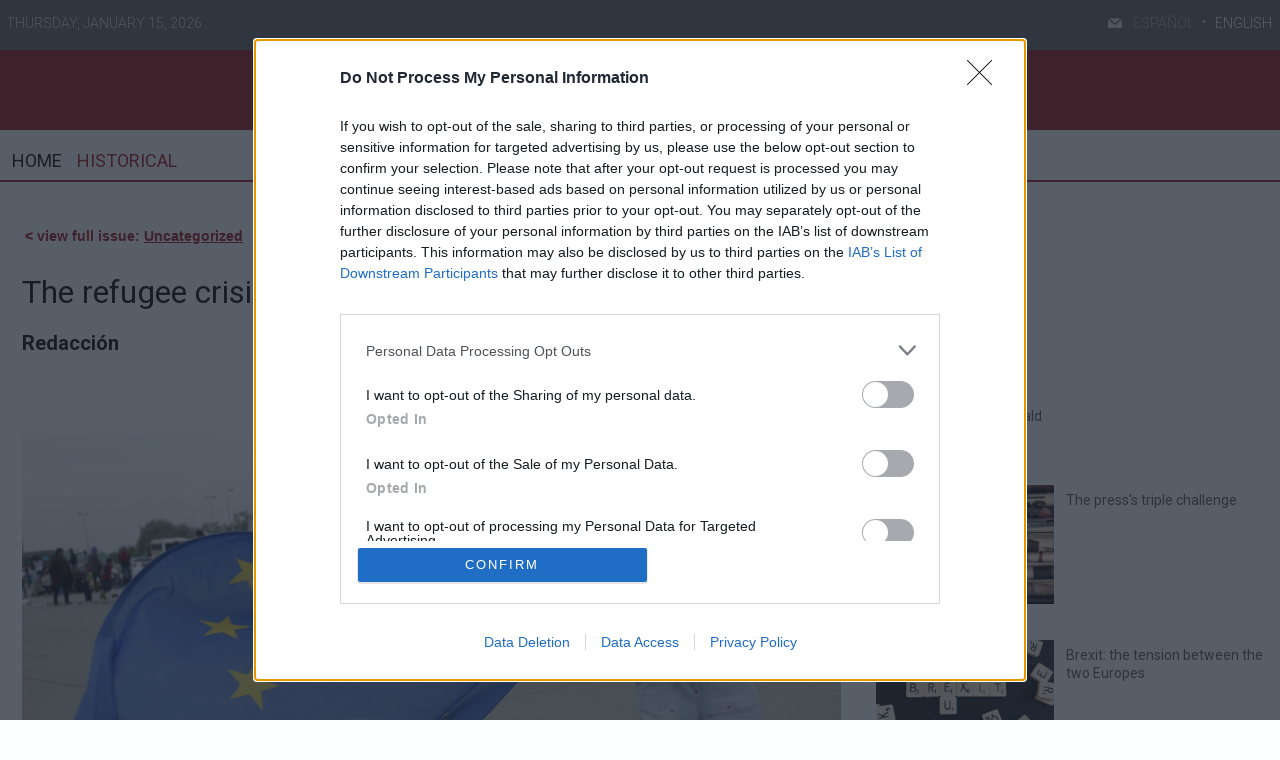

--- FILE ---
content_type: text/html; charset=UTF-8
request_url: https://www.theeconomyjournal.eu/texto-diario/mostrar/591169/the-refugee-crisis-europe-must-act-now
body_size: 13435
content:
<!DOCTYPE html><html  lang="en" class="html_62812">
<head>

<meta http-equiv="content-type" content="text/html; charset=utf-8" />
<meta http-equiv="X-UA-Compatible" content="IE=Edge" />


    			<meta name="viewport" content="width=device-width, initial-scale=1, user-scalable=no" />
		<meta name="HandheldFriendly" content="true" />
	<meta name="generator" content="Bigpress" />


        <title>The refugee crisis: Europe must act now</title>
            <meta name="description" content="Juan Antonio Pavón. Expert in European public policy and strategic communications consultant * ..."/>
        
    
         <link rel="image_src" content="https://www.theeconomyjournal.eu/images/showid/907331"/>
    

        <meta name="last-modified" content="Fri, 30 Oct 2015 18:57:34 +0100">
    


            <link rel="canonical" href="https://www.theeconomyjournal.eu/texto-diario/mostrar/591169/the-refugee-crisis-europe-must-act-now" />
        




        <meta name="author" content="TheEconomyJournal.com"/>
            <meta name="locality" content="España"/>
        <meta name="lang" content="en"/>


	
    
			
<meta property="fb:admins" content="729196079" />
            <meta property="og:image" content="https://www.theeconomyjournal.eu/images/showid/907331" />
    

            <meta property="og:image:width" content="3727" />
        <meta property="og:image:height" content="2378" />
            <meta name="robots" content="max-image-preview:large" />
    
    <meta property="og:site_name" content="The Economy Journal" />
    <meta property="og:title" content="The refugee crisis: Europe must act now" />
    <meta property="og:type" content="article" />
    <meta property="og:url" content="https://www.theeconomyjournal.eu/texto-diario/mostrar/591169/the-refugee-crisis-europe-must-act-now" />
    <meta property="og:description" content="Juan Antonio Pavón. Expert in European public policy and strategic communications consultant * ..."/>


            <meta property="fb:app_id" content="239369016074148" />
    
    <meta itemprop="name" content="The refugee crisis: Europe must act now">
    <meta itemprop="headline" content="The refugee crisis: Europe must act now">
    <meta itemprop="description" content="Juan Antonio Pavón. Expert in European public policy and strategic communications consultant * ...">
    
    <meta itemprop="image" content="https://www.theeconomyjournal.eu/images/showid/907331">
    
    <meta itemprop="datePublished" content="2015-10-30T18:57:34+0100">
    <meta itemprop="dateModified" content="2015-10-30T18:57:34+0100">

            <meta itemprop="mainEntityOfPage" content="https://www.theeconomyjournal.eu/texto-diario/mostrar/591169/the-refugee-crisis-europe-must-act-now">
                <meta itemprop="publisher" content="TheEconomyJournal.com">
    
    <meta itemprop="author" content="Redacción ">
            <script type="application/ld+json">
    {"@context":"https:\/\/schema.org","@graph":[{"@type":"NewsArticle","headline":"The refugee crisis: Europe must act now","datePublished":"2015-10-30T17:57:34+00:00","dateModified":"2015-10-30T17:57:34+00:00","mainEntityOfPage":"https:\/\/www.theeconomyjournal.eu\/texto-diario\/mostrar\/591169\/the-refugee-crisis-europe-must-act-now","author":{"@type":"Person","url":"https:\/\/www.theeconomyjournal.eu\/firmas\/redaccion","name":"Redacci\u00f3n"},"description":"Juan Antonio Pav\u00f3n. Expert in European public policy and strategic communications consultant * ...","publisher":{"@type":"Organization","name":"TheEconomyJournal.com","url":"https:\/\/www.theeconomyjournal.eu\/","@id":"https:\/\/www.theeconomyjournal.eu\/#organization","logo":{"@type":"ImageObject","url":"https:\/\/www.theeconomyjournal.eu\/images\/showid\/901511","name":"The Economy Journal"}},"guid":"591169","pubid":"2652","link":"https:\/\/www.theeconomyjournal.eu\/texto-diario\/mostrar\/591169\/the-refugee-crisis-europe-must-act-now","image":{"@type":"ImageObject","url":"https:\/\/www.theeconomyjournal.eu\/images\/showid\/907331","width":3727,"height":2378}},{"@type":"VideoObject","headline":"The refugee crisis: Europe must act now","uploadDate":"2014-10-26T15:00:26+00:00","mainEntityOfPage":"https:\/\/www.theeconomyjournal.eu\/texto-diario\/mostrar\/591169\/the-refugee-crisis-europe-must-act-now","author":{"@type":"Person","url":"https:\/\/www.theeconomyjournal.eu","name":""},"description":"Juan Antonio Pav\u00f3n. Expert in European public policy and strategic communications consultant * ...","publisher":{"@type":"Organization","name":"TheEconomyJournal.com","url":"https:\/\/www.theeconomyjournal.eu\/","logo":{"@type":"ImageObject","url":"https:\/\/www.theeconomyjournal.eu\/images\/showid\/901511"}},"guid":"40","pubid":"1","link":"http:\/\/www.theeconomyjournal.eu\/videos\/view\/40\/asi-balon-final-mundial-sudafrica","thumbnailUrl":"http:\/\/www.zoomin.tv\/uploaded\/assets\/t100_balon.jpg"}]}
    </script>
    

	

<link rel="alternate" type="application/rss+xml" title="Subscribirse" href="https://www.theeconomyjournal.eu/feed/section/uncategorized" />


<link rel="icon" href="/images/showid/901510" type="image/x-icon" />
<link rel="shortcut icon" href="/images/showid/901510" type="image/x-icon" />
<link rel="apple-touch-icon" href="/images/showid/901511" />


	<link rel="dns-prefetch" href="//ajax.googleapis.com">
	<link rel="dns-prefetch" href="//fonts.googleapis.com">
	<link rel="dns-prefetch" href="//fonts.gstatic.com">
	<link rel="dns-prefetch" href="//social.bigpress.net">

    



        

<link rel="stylesheet" type="text/css" href="/style/css/layout.css?20121100" />
<link rel="stylesheet" type="text/css" href="/app/10_5/css/layout2.css?20120705" />
<link rel="stylesheet" type="text/css" href="/app/10_5/css/render.css?20170903" />
<link rel="stylesheet" type="text/css" href="/app/10_5/css/widgets_extra.css?20170921" />


<link rel="stylesheet" type="text/css" href="/style/superfish_menu/css/superfish.css?20141215" mmedia="screen">

<link rel="stylesheet" type="text/css" href="/static/css/portada.css?20260115c&minify=1" />
<link rel="stylesheet" type="text/css" href="/static/css/extra.css?2018011" />


<link rel="stylesheet" type="text/css" href="/style/slideshow/slideshow.css?20121100" />
<link rel="stylesheet" type="text/css" href="/style/css/functions.css?20121100" />

<link rel="preload" as="script" fetchpriority="high" href="https://ajax.googleapis.com/ajax/libs/jquery/1.7/jquery.min.js"/>



            <script type="text/javascript" src="https://ajax.googleapis.com/ajax/libs/jquery/1.7/jquery.min.js"></script>
    

<script async type="text/javascript" src="/style/js/portada.js?20170129"></script>
<script async type="text/javascript" src="https://social.bigpress.net/style/js/clg.js?20160937"></script>

	<script type="text/javascript">

		var bpclg = bpclg || [];
		bpclg.push(['pageView', {
			"domain_id":"2652",
			"item_id":"591169",
			"item_class":"article"
		}]);

	</script>

<script aasync adefer type="text/javascript" src="//social.bigpress.net/style/comentable/iframe_files/iframeResizer.min.js"></script>








<script type="text/javascript" src="/style/slideshow/slideshow.js?20121124"></script>
<script type="text/javascript" src="/style/js/jquery.gestures.js?2084745"></script>
<script type="text/javascript" src="/style/superfish_menu/js/superfishfull.min.js"></script>





<script async defer type="text/javascript" src="https://social.bigpress.net/style/comentable/commentscount.js?20170931b"></script>




<!-- v1 /texto-diario/mostrar/591169/the-refugee-crisis-europe-must-act-now -->




<style>

#qc-cmp2-ui button[mode="primary"] {
    background: #e35614;
    color: white;
}
#qc-cmp2-ui button[mode="secondary"] {
    color: #e35614;
    border-color: #e35614;
}

#qc-cmp2-ui button[mode="secondary"]:hover {
    background-color: #cccccc;
}
#qc-cmp2-ui button[mode="link"] {
    color: #e35614;
}
#qc-cmp2-ui p {
    color: #505050;
}

.qc-cmp2-publisher-logo-container .qc-cmp2-home-button {

    color: black !important;
}
</style>
<script type="text/javascript" async=true>
var loadQuantcast = function() {
  var host = window.location.hostname;
  var element = document.createElement('script');
  var firstScript = document.getElementsByTagName('script')[0];
  var milliseconds = new Date().getTime();
  var url = 'https://cmp.inmobi.com'
    .concat('/choice/', '84KNjX7GGtUQI', '/', host, '/choice.js?tag_version=V3');

  var uspTries = 0;
  var uspTriesLimit = 3;
  element.async = true;
  element.type = 'text/javascript';
  element.src = url;

  firstScript.parentNode.insertBefore(element, firstScript);

  function makeStub() {
    var TCF_LOCATOR_NAME = '__tcfapiLocator';
    var queue = [];
    var win = window;
    var cmpFrame;

    function addFrame() {
      var doc = win.document;
      var otherCMP = !!(win.frames[TCF_LOCATOR_NAME]);

      if (!otherCMP) {
        if (doc.body) {
          var iframe = doc.createElement('iframe');

          iframe.style.cssText = 'display:none';
          iframe.name = TCF_LOCATOR_NAME;
          doc.body.appendChild(iframe);
        } else {
          setTimeout(addFrame, 5);
        }
      }
      return !otherCMP;
    }

    function tcfAPIHandler() {
      var gdprApplies;
      var args = arguments;

      if (!args.length) {
        return queue;
      } else if (args[0] === 'setGdprApplies') {
        if (
          args.length > 3 &&
          args[2] === 2 &&
          typeof args[3] === 'boolean'
        ) {
          gdprApplies = args[3];
          if (typeof args[2] === 'function') {
            args[2]('set', true);
          }
        }
      } else if (args[0] === 'ping') {
        var retr = {
          gdprApplies: gdprApplies,
          cmpLoaded: false,
          cmpStatus: 'stub'
        };

        if (typeof args[2] === 'function') {
          args[2](retr);
        }
      } else {

        if(args[0] === 'init' && typeof args[3] === 'object') {
          args[3] = Object.assign(args[3], { tag_version: 'V3' });
        }

        queue.push(args);
      }
    }

    function postMessageEventHandler(event) {
      var msgIsString = typeof event.data === 'string';
      var json = {};

      try {
        if (msgIsString) {
          json = JSON.parse(event.data);
        } else {
          json = event.data;
        }
      } catch (ignore) {}

      var payload = json.__tcfapiCall;

      if (payload) {
        window.__tcfapi(
          payload.command,
          payload.version,
          function(retValue, success) {
            var returnMsg = {
              __tcfapiReturn: {
                returnValue: retValue,
                success: success,
                callId: payload.callId
              }
            };
            if (msgIsString) {
              returnMsg = JSON.stringify(returnMsg);
            }

            if (event && event.source && event.source.postMessage) {
              event.source.postMessage(returnMsg, '*');
	    }

          },
          payload.parameter
        );
      }
    }

    while (win) {
      try {
        if (win.frames[TCF_LOCATOR_NAME]) {
          cmpFrame = win;
          break;
        }
      } catch (ignore) {}

      if (win === window.top) {
        break;
      }
      win = win.parent;
    }
    if (!cmpFrame) {
      addFrame();
      win.__tcfapi = tcfAPIHandler;
      win.addEventListener('message', postMessageEventHandler, false);
    }
  };

  makeStub();

  var uspStubFunction = function() {
    var arg = arguments;
    if (typeof window.__uspapi !== uspStubFunction) {
      setTimeout(function() {
        if (typeof window.__uspapi !== 'undefined') {
          window.__uspapi.apply(window.__uspapi, arg);
        }
      }, 500);
    }
  };

  var checkIfUspIsReady = function() {
    uspTries++;
    if (window.__uspapi === uspStubFunction && uspTries < uspTriesLimit) {
      console.warn('USP is not accessible');
    } else {
      clearInterval(uspInterval);
    }
  };

  if (typeof window.__uspapi === 'undefined') {
    window.__uspapi = uspStubFunction;
    var uspInterval = setInterval(checkIfUspIsReady, 6000);
  }
};

function setCookie3(cname, cvalue, exdays) {
  const d = new Date();
  d.setTime(d.getTime() + (exdays*24*60*60*1000));
  let expires = "expires="+ d.toUTCString();
  document.cookie = cname + "=" + cvalue + ";" + expires + ";path=/";
}


if( (navigator.platform.substr(0,2) === 'iP')  ) {    // iOS detected
    if( window.webkit && window.webkit.messageHandlers && window.webkit.messageHandlers.pacific ) {
    var iosapp = true;
    }
}


if ((typeof iosapp === 'undefined') || !iosapp) {
console.log('Activado modo con cookies2');
loadQuantcast();

} else {
//alert('Activado modo sin cookies');
//setCookie3('euconsent-v2', '[base64].YAAAAAAAAAAA', 365);
//setCookie3('addtl_consent', '1~', 365);
}
</script>
<!-- End Quantcast Choice. Consent Manager Tag v2.0 (for TCF 2.0) -->

 



<link rel="preconnect" href="https://cmp.inmobi.com" />





 

 
<script>
window.dataLayer = window.dataLayer || [];
function gtag() { window.dataLayer.push(arguments); }

//gtag('set', 'ads_data_redaction', false);
//gtag('set', 'url_passthrough', false);
gtag('consent', 'default', {
	'security_storage': 'granted',
	'functionality_storage': 'granted',
	'personalization_storage': 'denied',
	'analytics_storage': 'granted',
	'ad_storage': 'denied',
	'ad_user_data': 'denied',
	'ad_personalization': 'denied',
});

</script>


<script async src="https://www.googletagmanager.com/gtag/js?id=G-51MQJ17D1F"></script>
<script>

  window.dataLayer = window.dataLayer || [];
  function gtag(){dataLayer.push(arguments);}
  gtag('js', new Date());

  gtag('config', 'G-51MQJ17D1F');
  gtag('config', 'G-VM5R1QF3HW');
</script>




<link href="//fonts.googleapis.com/css?family=Open Sans:300,400,700|Abril Fatface:300,400,700|PT Sans:300,400,700|PT Serif:300,400,700|Noticia Text:300,400,700|Roboto:300,400,700|Dosis:300,400,700|g&display=swap" rel="stylesheet" type="text/css" media="all" defer />

<link rel="stylesheet" type="text/css" href="https://bigpressapp.bigpress.net/fonts/bpfont_public/style.css?20150301" media="all" defer />















        <meta name="twitter:card" content="summary_large_image">
    
                        <meta name="twitter:title" content="The refugee crisis: Europe must act now">

    <meta name="twitter:description" content="Juan Antonio Pavón. Expert in European public policy and strategic communications consultant * ...">

    




    <link href="https://plus.google.com/u/0/b/106538528648857811534/106538528648857811534/" rel="publisher" />



<meta name="google-site-verification" content="4ZsIqlf8COT7gQ_wESHqzt7TZHsSsgUF45vfghfPSNQ" />



<link rel="stylesheet" type="text/css" href="/static/css/story.css" />



<script type="text/javascript">

  setTimeout(function() {
	ga("customer.send", "event", {
    eventCategory: "NoBounce",
    eventAction: "NoBounce",
    eventLabel: "evento 20 segundos"
	});
	},20*1000);

  
  
</script>






<style>

#qc-cmp2-ui button[mode="primary"] {
    background: #e35614;
    color: white;
}
#qc-cmp2-ui button[mode="secondary"] {
    color: #e35614;
    border-color: #e35614;
}

#qc-cmp2-ui button[mode="secondary"]:hover {
    background-color: #cccccc;
}
#qc-cmp2-ui button[mode="link"] {
    color: #e35614;
}
#qc-cmp2-ui p {
    color: #505050;
}

.qc-cmp2-publisher-logo-container .qc-cmp2-home-button {

    color: black !important;
}
</style>
<!-- Quantcast Choice. Consent Manager Tag v2.0 (for TCF 2.0) -->
<script type="text/javascript" async=true>
(function() {
  var host = window.location.hostname;
  var element = document.createElement('script');
  var firstScript = document.getElementsByTagName('script')[0];
  var milliseconds = new Date().getTime();
  var url = 'https://quantcast.mgr.consensu.org'
    .concat('/choice/', '84KNjX7GGtUQI', '/', host, '/choice.js')
    .concat('?timestamp=', milliseconds);
  var uspTries = 0;
  var uspTriesLimit = 3;
  element.async = true;
  element.type = 'text/javascript';
  element.src = url;

  firstScript.parentNode.insertBefore(element, firstScript);

  function makeStub() {
    var TCF_LOCATOR_NAME = '__tcfapiLocator';
    var queue = [];
    var win = window;
    var cmpFrame;

    function addFrame() {
      var doc = win.document;
      var otherCMP = !!(win.frames[TCF_LOCATOR_NAME]);

      if (!otherCMP) {
        if (doc.body) {
          var iframe = doc.createElement('iframe');

          iframe.style.cssText = 'display:none';
          iframe.name = TCF_LOCATOR_NAME;
          doc.body.appendChild(iframe);
        } else {
          setTimeout(addFrame, 5);
        }
      }
      return !otherCMP;
    }

    function tcfAPIHandler() {
      var gdprApplies;
      var args = arguments;

      if (!args.length) {
        return queue;
      } else if (args[0] === 'setGdprApplies') {
        if (
          args.length > 3 &&
          args[2] === 2 &&
          typeof args[3] === 'boolean'
        ) {
          gdprApplies = args[3];
          if (typeof args[2] === 'function') {
            args[2]('set', true);
          }
        }
      } else if (args[0] === 'ping') {
        var retr = {
          gdprApplies: gdprApplies,
          cmpLoaded: false,
          cmpStatus: 'stub'
        };

        if (typeof args[2] === 'function') {
          args[2](retr);
        }
      } else {
        queue.push(args);
      }
    }

    function postMessageEventHandler(event) {
      var msgIsString = typeof event.data === 'string';
      var json = {};

      try {
        if (msgIsString) {
          json = JSON.parse(event.data);
        } else {
          json = event.data;
        }
      } catch (ignore) {}

      var payload = json.__tcfapiCall;

      if (payload) {
        window.__tcfapi(
          payload.command,
          payload.version,
          function(retValue, success) {
            var returnMsg = {
              __tcfapiReturn: {
                returnValue: retValue,
                success: success,
                callId: payload.callId
              }
            };
            if (msgIsString) {
              returnMsg = JSON.stringify(returnMsg);
            }
            event.source.postMessage(returnMsg, '*');
          },
          payload.parameter
        );
      }
    }

    while (win) {
      try {
        if (win.frames[TCF_LOCATOR_NAME]) {
          cmpFrame = win;
          break;
        }
      } catch (ignore) {}

      if (win === window.top) {
        break;
      }
      win = win.parent;
    }
    if (!cmpFrame) {
      addFrame();
      win.__tcfapi = tcfAPIHandler;
      win.addEventListener('message', postMessageEventHandler, false);
    }
  };

  if (typeof module !== 'undefined') {
    module.exports = makeStub;
  } else {
    makeStub();
  }

  var uspStubFunction = function() {
    var arg = arguments;
    if (typeof window.__uspapi !== uspStubFunction) {
      setTimeout(function() {
        if (typeof window.__uspapi !== 'undefined') {
          window.__uspapi.apply(window.__uspapi, arg);
        }
      }, 500);
    }
  };

  var checkIfUspIsReady = function() {
    uspTries++;
    if (window.__uspapi === uspStubFunction && uspTries < uspTriesLimit) {
      console.warn('USP is not accessible');
    } else {
      clearInterval(uspInterval);
    }
  };

  if (typeof window.__uspapi === 'undefined') {
    window.__uspapi = uspStubFunction;
    var uspInterval = setInterval(checkIfUspIsReady, 6000);
  }
})();
</script>
<!-- End Quantcast Choice. Consent Manager Tag v2.0 (for TCF 2.0) -->



	





<link rel="stylesheet" type="text/css" href="https://social.bigpress.net/style/share/sweetalert2/dist/sweetalert2.css" />
<script type="text/javascript" src="https://social.bigpress.net/style/share/sweetalert2/dist/sweetalert2.min.js"></script>


<meta name="referrer" content="always">
</head><body class="body_62812"><div id="page" class="page page_62812 responsive"><div id="layer_317692" class="layer wrapper b-hidden-tiny b-hidden-small " >
<div class="layer_content clearfix ">
<div id="column_443520" class="column b-col-tiny-12 b-col-small-12 b-col-medium-12 b-col-large-custom"  style="float:left; width:100.0000%;">
<div class="column_content ">
<div id="widget_812276" class="widget clearfix">
<div class="widget_content front_widget_fullwidth ">
<link type="text/css" href="/app/10_5/icons_social/styles.css" rel="stylesheet" />


    <style type="text/css">
        @font-face {
            font-family: 'si';
            src: url('/app/10_5/icons_social2/socicon.eot');
            src: url('/app/10_5/icons_social2/socicon.eot?#iefix') format('embedded-opentype'),
            url('/app/10_5/icons_social2/socicon.woff') format('woff'),
            url('/app/10_5/icons_social2/socicon.ttf') format('truetype'),
            url('/app/10_5/icons_social2/socicon.svg#icomoonregular') format('svg');
            font-weight: normal;
            font-style: normal;

        }

        @media screen and (-webkit-min-device-pixel-ratio:0) {
            @font-face {
                font-family:si;
                src: url('/app/10_5/icons_social2/socicon.svg') format('svg');
            }
        }
    </style>



<style type="text/css">

    .soc {
        overflow:hidden;
        margin:0; padding:0;
        list-style:none;
    }

    .soc li {
        display:inline-block;
        *display:inline;
        zoom:1;
    }

    .soc li a {
        font-family:si!important;
        font-style:normal;
        font-weight:400;
        -webkit-font-smoothing:antialiased;
        -moz-osx-font-smoothing:grayscale;
        -webkit-box-sizing:border-box;
        -moz-box-sizing:border-box;
        -ms-box-sizing:border-box;
        -o-box-sizing:border-box;
        box-sizing:border-box;
        overflow:hidden;
        text-decoration:none;
        text-align:center;
        display:block;
        position: relative;
        z-index: 1;
        width: 23px;
        height: 23px;
        line-height: 23px;
        font-size: 12px;
        -webkit-border-radius: 22px;
        -moz-border-radius: 22px;
        border-radius: 22px;
        margin-right: 4px;
        color: #ffffff;
        background-color: none;
    }

    .soc-icon-last{
        margin:0 !important;
    }

    .soc-twitter {
        background-color: #B6BDC3;
    }
    .soc-twitter:before {
      content: "\e040";
    }
    .soc-youtube {
        background-color: #B6BDC3;
    }
    .soc-youtube:before {
       content: "\e051";
    }
    .soc-instagram {
        background-color: #B6BDC3;
    }
    .soc-instagram:before {
      content: "\e057";
    }
    .soc-facebook {
        background-color: #B6BDC3;
    }
    .soc-facebook:before {
      content: "\e041";
    }

    .soc-email:before {
      content: "\e01f";
    }
    .soc-rss {
        background-color: #B6BDC3;
    }
    .soc-rss:before {
      content: "\e00b";
    }
</style>








<style>
.my-social-button {
	padding:3px;
}
</style>

<div class="top_barraeconomyj clearfix">
	<div class="containertop">
      <div style="float:left; padding-top:16px;">
          Thursday, January 15, 2026
      </div> <!-- current-hour -->
      
        <div style="float:right; padding-top: 16px;padding-right: 8px;">
          <a class="idiomainactive" href="http://www.theeconomyjournal.com">ESPAÑOL</a>
          <span class="spanidiomas">·</span>
          <a href="/" class="idiomactive">ENGLISH</a>
        </div>
        
      <div style="float:right; padding-top:16px; padding-right:8px;">
        <ul class="social-buttons">
        
                          <li><a class="my-social-button" href="https://billing.bigpress.net/visitorsuscribe/suscribe/2652" target="_blank" title="Subscribe to our RSS" alt="Subscribe to our RSS" role="link" aria-label="Subscribe to our RSS"><span class="social-icon soc-email"></span></a></li>
  
                </ul>
      </div>
    </div>
</div>
<div class="barraeconomyj clearfix">
	<a href="/"><img src="/images/showid/894343" alt="logo economy journal" /></a>
</div>
</div> <!-- widget_content -->
</div> <!-- widget:812276 -->



</div> <!-- col:443520 -->
</div> <!-- column_content -->




</div> <!-- layer_content -->
</div> <!-- layer:317692 -->



<div id="layer_318285" class="layer wrapper b-hidden-tiny b-hidden-small " style="width: 1320px; margin-left: auto; margin-right: auto; max-width: 100%;">
<div class="layer_content clearfix ">
<div id="column_444262" class="column b-col-tiny-12 b-col-small-12 b-col-medium-12 b-col-large-custom"  style="float:left; width:100.0000%;">
<div class="column_content ">
<div id="widget_813474" class="widget clearfix">
<div class="widget_content front_widget_banner ">
    
            
      
          <div class="openx" style="width: 728px; margin-left: auto; margin-right: auto; text-align: center;" aria-hidden="true">
      
      
      
              <ins data-revive-zoneid="254"   data-revive-id="8843ef5da7b2a1a21faa15ee3d42a61e"></ins>
              <script async src="https://adserver3.bigapis.net/www/delivery/asyncjs.php"></script>
      
      
      
      
      
      
      
          </div>
            
      


    
</div> <!-- widget_content -->
</div> <!-- widget:813474 -->



</div> <!-- col:444262 -->
</div> <!-- column_content -->




</div> <!-- layer_content -->
</div> <!-- layer:318285 -->



<div id="layer_317693" class="layer wrapper b-hidden-medium b-hidden-large " style="width: 1320px; margin-left: auto; margin-right: auto; max-width: 100%;">
<div class="layer_content clearfix ">
<div id="column_443521" class="column b-col-tiny-12 b-col-small-12 b-col-medium-12 b-col-large-custom"  style="float:left; width:100.0000%;">
<div class="column_content ">
<div id="widget_812277" class="widget clearfix">
<div class="widget_content  ">

	<style type="text/css">
		#sidebar-toggle {
			backkground: #DF314D;
			border-radius: 3px;
			display: inline-block;
			position: relative;
			padding: 8px 1px;
		}
		#sidebar-toggle .bar{
			display: block;
			width: 40px;
			margin-bottom: 1px;
			height: 4px;
			background-color: #ffffff;
            margin-bottom: 7px;
		}
		#sidebar-toggle .bar:last-child{
			margin-bottom: 0;
		}
	</style>


<div id="header" class="clearfix" style="background-color:#9d0c10; height:60px;">

        <div style="float:left; width:70%; margin-top:20px;">
			<a href="/">
                <img src="/images/showid/894637" />
            </a>
		</div> <!-- logo-image-->

		<div style="float:right; width:15%; margin-top:10px;">
			<a href="#" id="sidebar-toggle" onclick="slideout.toggle();">
				<span class="bar"></span>
				<span class="bar"></span>
				<span class="bar"></span>
			</a>
        </div>     
        
</div> <!-- #header -->


</div> <!-- widget_content -->
</div> <!-- widget:812277 -->



</div> <!-- col:443521 -->
</div> <!-- column_content -->




</div> <!-- layer_content -->
</div> <!-- layer:317693 -->



<div id="layer_318286" class="layer wrapper b-hidden-medium b-hidden-large " style="width: 1320px; margin-left: auto; margin-right: auto; max-width: 100%;">
<div class="layer_content clearfix ">
<div id="column_444263" class="column b-col-tiny-12 b-col-small-12 b-col-medium-12 b-col-large-custom"  style="float:left; width:100.0000%;">
<div class="column_content ">
<div id="widget_813475" class="widget clearfix">
<div class="widget_content front_widget_banner ">
    
            
      
          <div class="openx" style="width: 300px; height: 37px; margin-left: auto; margin-right: auto; text-align: center;" aria-hidden="true">
      
      
      
              <ins data-revive-zoneid="254"   data-revive-id="8843ef5da7b2a1a21faa15ee3d42a61e"></ins>
              <script async src="https://adserver3.bigapis.net/www/delivery/asyncjs.php"></script>
      
      
      
      
      
      
      
          </div>
            
      


    
</div> <!-- widget_content -->
</div> <!-- widget:813475 -->



</div> <!-- col:444263 -->
</div> <!-- column_content -->




</div> <!-- layer_content -->
</div> <!-- layer:318286 -->



<div id="layer_317694" class="layer wrapper b-hidden-tiny b-hidden-small " style="width: 1320px; margin-left: auto; margin-right: auto; max-width: 100%;">
<div class="layer_content clearfix ">
<div id="column_443522" class="column b-col-tiny-12 b-col-small-12 b-col-medium-12 b-col-large-custom"  style="float:left; width:100.0000%;">
<div class="column_content ">
<div id="widget_812278" class="widget clearfix">
<div class="widget_content  ">
<div class="clearfix menu_template">
  <div style="float:left;">
      <a class="menueconomy active" href="/">HOME</a>
      <a class="menueconomy" href="/historical.php">HISTORICAL</a>
  </div>
  <div style="float:right;">
    </div>
</div>
</div> <!-- widget_content -->
</div> <!-- widget:812278 -->


<div id="widget_812279" class="widget clearfix">
<div class="widget_content front_widget_fullwidth ">
<div class="lineaespacio_menu"></div>
</div> <!-- widget_content -->
</div> <!-- widget:812279 -->



</div> <!-- col:443522 -->
</div> <!-- column_content -->




</div> <!-- layer_content -->
</div> <!-- layer:317694 -->



<div id="layer_317695" class="layer wrapper  " style="width: 1320px; margin-left: auto; margin-right: auto; max-width: 100%;">
<div class="layer_content clearfix ">
<div id="column_443523" class="column b-col-tiny-12 b-col-small-12 b-col-medium-12 b-col-large-custom"  style="float:left; width:67.8030%;">
<div class="column_content ">
<div id="widget_812280" class="widget clearfix">
<div class="widget_content front_widget ">
<article id="read_content">
<div style="padding: 9px;" class="article_main">
    <div class="title-subtitle-legend ">
        
        


				<a href="/uncategorized.php" class="volverseccion">&lt; view full issue:
        <span>Uncategorized</span>
        </a>
                
        
		<div class="clearfix">


                    
      
                            

                            <img src="/imagenes/colaborador2/redaccion.jpg?w=150&h=150" style="border-radius: inherit; padding-right:10px; max-width:22%;" border="0" alt="Redacción " align="right" />
                            
              
              <div class="article_legend marginlegend">
                                </div> <!-- .article_legent -->

      
                    
      
              <!-- inicio redes sociales -->
                            <!-- fin redes sociales -->
      
      
      
              <h1 class="article_title">
                  The refugee crisis: Europe must act now
              </h1> <!-- article_title -->
            
      
              <div class="article_tags">
                                </div>
      
      
                              <a href="/firmas/redaccion" title="Redacción " class="article_author" rel="author">Redacción </a>
                <div class="authorcargo">
                    
                </div>
              
		</div><!--FIN clearfix-->


	</div><!--title-subtitle-legend-->




    <!-- fin redes sociales -->




    <div class="clearfix">
        
        <div class="article_content story_editor">




            <div><p>

                    <p><img src="/imagenes/w860/europa_24950.jpg" border="0" data-widget="image" data-props="{"id":"907331","title":"T\u00edtulo de la imagen","width":860}" alt="Título de la imagen" title="Título de la imagen" /></p>
Juan Antonio Pavón.<span style="color: #ff6600;"><strong> Expert in European public policy and strategic communications consultant *</strong></span>

<p><p>Economic migration and mass movements of refugees are two of the biggest challenges facing the European Union in recent times. So far, UNHCR figures show that the conflict in Syria has caused the displacement of 12 million people, 4 of them outside the Syrian borders and the remaining 8 million inside. There are almost two million In Turkey. In Europe, according to the European Commission, the number of asylum seekers throughout the EU has increased by 44% from 435,000 in 2013 to 626,000 in 2014. According to the Frontex, from January to June, there have been a total of 340,000 entries in EU countries EU, 130,000 in the Greek islands, 102,000 through the Hungarian border and 91,000 throughout Italy. Moreover, according to minimum estimates from the UN, it is expected that at least 850,000 people cross the Mediterranean to seek refuge in Europe between this year and next. The lack of a European response is already beginning to block the Schengen area and could affect both the socio-economic dimension, as other political domains such as defence, counter-terrorism or even intra-EU relations among states, jeopardizing the Union&#039;s fundamental values themselves.</p>
<p> </p>
<p>Paradoxically, the European demographic situation that countries share with financial results as diverse as Germany or Spain, is alarming. More people (more workers and consumers) are needed before the demographic crisis is expected to hit in 2025. While most immigrants will not be able to cover the gaps in the labour market immediately, they will help to strengthen the recovery in the consumption, which, though real, is too weak to have a significant effect on employment, let alone raise wages.</p>
<p> </p>
<p>Due to the increasing migratory pressure and strengthening borders by the centre-right European Governments (with the aim of reaping the political benefit that immigration keeps on giving, compared to the actual impact), immigrants and refugees have been forced to change land routes for maritime ones, more dangerous than the former, the reason why tragedies have not stopped occuring. In September 2015, after a recent crisis of image, the European Commission re-launched its plan to address this situation.</p>
<p> </p>
<p><span style="color: #ff9900;"><strong>What has been done so far?</strong></span></p>
<p><span style="color: #ff9900;"><strong><br /></strong></span></p>
<p>After the sinking of a ship with more than 950 people earlier this year, the European Commission presented a proposal to the European Council in May that included the relocation of 40,000 people already on EU territory and the resettlement of 20,000 people outside EU in the next two years. Under the influence of ideological positions and electoral pressures, governments rejected the proposal, including the Spanish Government, which refused to accept it, offering instead to accommodate 1,300 refugees arriving exclusively from Italy and Greece, compared to 4,288 who they had sent back. This rejection, added to other realities such as lack of economic and political resources of countries in the frontline (Greece) or tax cuts in social and welfare matters, together have contributed to the worst refugee crisis that Europe has lived since World War II has got out of control. After this crisis of image in September, the European Commission is seeking a consensus solution to strengthen the image of EU solidarity.</p>
<p> </p>
<p><span style="color: #ff9900;"><strong>What is the European Union is proposing?</strong></span></p>
<p><span style="color: #ff9900;"><strong><br /></strong></span></p>
<p>After the initial poor crisis management (which culminated in the European Council&#039;s rejection of the Commission&#039;s proposal in May 2015), the increase in migratory pressure in countries vulnerable to xenophobic movements, and the ongoing disasters in the Mediterranean, the EU and its member states have begun to show solidarity based on shared responsibility and joint steps taken. On September 9, the European Commission made a new proposal to relocate 120,000 refugees from Italy, Greece and Hungary. Being part of a broader package of measures, including a list of safe countries of origin, a mechanism for permanent relocation that would be automatically activated in future emergencies, in parallel with diplomatic action to stabilise the countries from which refugees flee. In addition, emergency financing would double to assist Member States most affected, from 25 to 50 million Euros per year. It is also expected that partnerships will be promoted with European local authorities for the identification and registration of incoming refugees and thus be able to facilitate a quick return to those who do not require international protection. The plan of action also plays a decisive role in bilateral agreements with countries of origin and transit. To this end, the EU deployed immigration liaison officers in their delegations and provided 96,800 million Euros in aid to external cooperation for the period 2014-2020.</p>
<p> </p>
<p><strong><span style="color: #ff9900;">And what about Spain?</span></strong></p>
<p><strong><span style="color: #ff9900;"><br /></span></strong></p>
<p>For its part, the government of Spain (with its eye on general elections), which had only taken limited actions such as agreements with the Autonomous Regions to "harmonize the social and health care provided to illegal aliens in Spain, measures that contemplate the minimum criteria of proving residence in the region for six immediately preceding months", is now aligned with the Community thesis. The government would accept triple the refugees, which at first was refused, claiming over-burdening in their support to economic migration. However, making a comparison of income and population, according to the World Bank, the number of refugees in 2014, according to UNHCR, Spain is at the bottom of European league table of developed countries in the number of refugees admitted. According to this data, Lebanon carries a load 20,148 times greater; Chad, something like 275 as much, Sweden 117 and Germany and France 25 and 31 respectively. In the end, the amount Spain will be required to accept with be the third highest in the EU (14,931), behind Germany (31,443 refugees) and France (24,031) and is the result of a calculation based on the same four criteria proposed in May: Population GDP, unemployment and the previous effort of each host country.</p>
<p> </p>
<p><strong><span style="color: #ff9900;">What can we expect?</span></strong></p>
<p><strong><span style="color: #ff9900;"><br /></span></strong></p>
<p>In the first instance, the the proposal of 14th September, 2015, has again been blocked, especially by countries like Poland, Slovakia, Czech Republic and</p></p>

                </p></div> <!-- article-content -->


        </div> <!-- article_content -->

                            

    </div> <!-- span-16 -->



            <div class="article_share2 clearfix">

            






    <style type="text/css">
        @font-face {
            font-family: 'si';
            src: url('/app/10_5/icons_social/socicon.eot');
            src: url('/app/10_5/icons_social/socicon.eot?#iefix') format('embedded-opentype'),
            url('/app/10_5/icons_social/socicon.woff') format('woff'),
            url('/app/10_5/icons_social/socicon.ttf') format('truetype'),
            url('/app/10_5/icons_social/socicon.svg#icomoonregular') format('svg');
            font-weight: normal;
            font-style: normal;

        }

        @media screen and (-webkit-min-device-pixel-ratio:0) {
            @font-face {
                font-family:si;
                src: url('/app/10_5/icons_social/socicon.svg') format('svg');
            }
        }
    </style>



    <style type="text/css">
        .share {
            overflow:hidden;
            margin:0; padding:0;
            list-style:none;
        }

        .share li {
            display:inline-block;
            *display:inline;
            zoom:1;
        }

        .share li div {
            font-family:si!important;
            font-style:normal;
            font-weight:400;
            -webkit-font-smoothing:antialiased;
            -moz-osx-font-smoothing:grayscale;
            -webkit-box-sizing:border-box;
            -moz-box-sizing:border-box;
            -ms-box-sizing:border-box;
            -o-box-sizing:border-box;
            box-sizing:border-box;

            -o-transition:.1s;
            -ms-transition:.1s;
            -moz-transition:.1s;
            -webkit-transition:.1s;
            transition:.1s;
            -webkit-transition-property: transform;
            transition-property: transform;
            -webkit-transform: translateZ(0);
            transform: translateZ(0);

            overflow:hidden;
            text-decoration:none;
            texth-align:center;
            display:block;
            position: relative;
            z-index: 1;
            width: 24px;
            height: 24px;
            line-height: 24px;
            font-sidze: 13px;
            -webkit-border-radius: 100px;
            -moz-border-radius: 100px;
            border-radius: 100px;
            margin-right: 5px;
            color: #ffffff;
            background-color: #B6BDC3;
        }
        .share-icon {
            font-size: 17px;
            vertical-align: top;
            padding-left: 3px;

        }
        .share-icon-last{
            margin:0 !important;
        }


        .share-twitter {
            background-color: #4da7de;
        }
        .share-twitter:before {
            content:'a';
        }
        .share-youtube {
            background-color: #e02a20;
        }
        .share-youtube:before {
            content:'r';
        }
        .share-facebook {
            background-color: #3e5b98;
        }
        .share-facebook:before {
            content:'b';
        }
        .share-google {
            background-color: #d93e2d;
        }
        .share-google:before {
            content:'c';
        }
        .share-pinterest {
            background-color: #c92619;
        }
        .share-pinterest:before {
            content:'d';
        }
        .share-linkedin {
            background-color: #3371b7;
        }
        .share-linkedin:before {
            content:'j';
        }

        .share-rss {
            background-color: #f26109;
        }
        .share-rss:before {
            content:',';
        }
        .modulo_compartir .contador {

            font-family: Roboto, sans-serif;
            font-size: 12px;
        }
    </style>





<script type="text/javascript">PEPuid='W9g/8EwRNs6YonrwA0EMAg==';PEPuname='brainsqueezer';</script>


<link href="/style/share/share.css" rel="stylesheet">


    <div class="modulo_compartir estirar rs_skip">
    <div class="barra_servicios estirar">
    <ul class="lista_servicios estirar share">
    <li class="facebook">
        <div  class="boton_enviar estirar" id="superior_fb" title="Compartir en Facebook"role="link" aria-label="Compartir por Facebook">
            <span aria-hidden="true" class="share-icon share-facebook"></span>
            <span class="contador" id="fb_num_superior"></span>
        </div>
    </li>
    <li class="twitter">
        <div class="boton_enviar  estirar" id="superior_twit" title="Compartir por Twitter" role="link" aria-label="Compartir por Twitter">
            <span aria-hidden="true" class="share-icon share-twitter"></span>
            <span class="contador" id="twit_num_superior"></span>
        </div>
    </li>
    <li class="linkedin">
        <div class="boton_enviar estirar" id="superior_linkedin" title="Compartir por LinkedIn" role="link" aria-label="Compartir por LinkedIn">
            <span aria-hidden="true" class="share-icon share-linkedin"></span>
            <span class="contador" id="linkedin_num_superior"></span>
        </div>
    </li>
    <li class="googleplus">
        <div class="boton_enviar estirar" id="superior_gp" title="Compartir por Google+" role="link" aria-label="Compartir por Google+">
            <span aria-hidden="true" class="share-icon share-google"></span>
            <span class="contador" id="gp_num_superior"></span>
        </div>
    </li>
    
    </ul>
    </div>
    </div>





<script language="Javascript" type="text/javascript" src="/style/share/share.js"></script>

<script language="javaScript" type="text/javascript">
        //<![CDATA[
        initNoticia();
        //]]>
    </script>



        </div>
    

</div> <!-- .article_main -->


</article>




<script type='text/javascript' src='https://platform-api.sharethis.com/js/sharethis.js#property=6400b59bbca9020019a1c8de&product=sticky-share-buttons' async='async'></script>
</div> <!-- widget_content -->
</div> <!-- widget:812280 -->


<div id="widget_817347" class="widget clearfix">
<div class="widget_content front_widget ">

<style type="text/css">
.btnout_paginacion {
	display: none;

    font-size: 18px;
    font-weight: bold;
    color: #ffffff;
    text-align: center;
    margin-bottom: 80px;
    margin-top: 50px;
    padding: 0 15px;
}

div.btnout_ant {
	padding: 15px 10px;
    width: 15%;
	background-color: #952626;
    float: left;
    cursor: pointer;
}
div.btnout_sig {
	padding: 15px 10px;
    width: 15%;
	background-color: #952626;
    float: right;
    cursor: pointer;
}
div.btnout_sig:hover, div.btnout_ant:hover {
	background-color: #666463;
}


@media only screen and (max-width:590px) {
  .btnout_paginacion {
      font-size: 14px;
  }
}

</style>


<div class="clearfix btnout_paginacion">
	<div class="btnout_ant">Previous</div>
	<div class="btnout_sig">Next</div>
</div>
</div> <!-- widget_content -->
</div> <!-- widget:817347 -->



</div> <!-- col:443523 -->
</div> <!-- column_content -->



<div id="column_443524" class="column b-col-tiny-12 b-col-small-12 b-col-medium-12 b-col-large-custom"  style="float:left; width:32.1970%;">
<div class="column_content ">
<div id="widget_824068" class="widget clearfix">
<div class="widget_content front_widget ">
<div class="col-header">
<h2 class="inline-editable column-header">
	<span class="popular_header">On this issue</span>
</h2>
</div> <!-- .col-header -->


<div class="popular-content" style="margin-top:20px;">


  <div class="popular-item popular_item clearfix" style="margin-bottom: 25px;">
  
  
  
  <div class="popular_title context enlacepopular"
  ccolumnitem="591063" 
  cstyle="popular_title"
   editid="article_591063_title column-title">
  <a href="/texto-diario/mostrar/591063/iwater">
  iWater  
  </a>
  </div>
  <!-- popular_title -->
  
  
        
  
  
  </div> <!-- popular-item -->

  <div class="popular-item popular_item clearfix" style="margin-bottom: 25px;">
  
  
  
  <div class="popular_title context enlacepopular"
  ccolumnitem="591064" 
  cstyle="popular_title"
   editid="article_591064_title column-title">
  <a href="/texto-diario/mostrar/591064/2016-an-intense-year">
  2016, an intense year 
  </a>
  </div>
  <!-- popular_title -->
  
  
        
  
  
  </div> <!-- popular-item -->

  <div class="popular-item popular_item clearfix" style="margin-bottom: 25px;">
  
  
  
  <div class="popular_title context enlacepopular"
  ccolumnitem="591065" 
  cstyle="popular_title"
   editid="article_591065_title column-title">
  <a href="/texto-diario/mostrar/591065/2016-the-year-of-donald-trump">
  2016, the year of Donald Trump 
  </a>
  </div>
  <!-- popular_title -->
  
  
        
  
  
  </div> <!-- popular-item -->

  <div class="popular-item popular_item clearfix" style="margin-bottom: 25px;">
  
  
    <div class="imagenpopular">
  	<img class="popularlogoportada_img" width="100%" src="/images/showid2/907087?zc=5&r=3:2" alt="The press's triple challenge" />
  </div>
  
  <div class="popular_title context enlacepopular"
  ccolumnitem="591066" 
  cstyle="popular_title"
   editid="article_591066_title column-title">
  <a href="/texto-diario/mostrar/591066/the-presss-triple-challenge">
  The press's triple challenge 
  </a>
  </div>
  <!-- popular_title -->
  
  
        
  
  
  </div> <!-- popular-item -->

  <div class="popular-item popular_item clearfix" style="margin-bottom: 25px;">
  
  
    <div class="imagenpopular">
  	<img class="popularlogoportada_img" width="100%" src="/images/showid2/907089?zc=5&r=3:2" alt="Brexit: the tension between the two Europes" />
  </div>
  
  <div class="popular_title context enlacepopular"
  ccolumnitem="591067" 
  cstyle="popular_title"
   editid="article_591067_title column-title">
  <a href="/texto-diario/mostrar/591067/brexit-the-tension-between-the-two-europes">
  Brexit: the tension between the two Europes 
  </a>
  </div>
  <!-- popular_title -->
  
  
        
  
  
  </div> <!-- popular-item -->

  <div class="popular-item popular_item clearfix" style="margin-bottom: 25px;">
  
  
    <div class="imagenpopular">
  	<img class="popularlogoportada_img" width="100%" src="/images/showid2/907092?zc=5&r=3:2" alt="Europe and energy" />
  </div>
  
  <div class="popular_title context enlacepopular"
  ccolumnitem="591068" 
  cstyle="popular_title"
   editid="article_591068_title column-title">
  <a href="/texto-diario/mostrar/591068/europe-and-energy">
  Europe and energy 
  </a>
  </div>
  <!-- popular_title -->
  
  
        
  
  
  </div> <!-- popular-item -->

  <div class="popular-item popular_item clearfix" style="margin-bottom: 25px;">
  
  
    <div class="imagenpopular">
  	<img class="popularlogoportada_img" width="100%" src="/images/showid2/907095?zc=5&r=3:2" alt="Droughts: what we know and what we need to know to manage the risks" />
  </div>
  
  <div class="popular_title context enlacepopular"
  ccolumnitem="591069" 
  cstyle="popular_title"
   editid="article_591069_title column-title">
  <a href="/texto-diario/mostrar/591069/droughts-what-we-know-and-what-we-need-to-know-to-manage-the-risks">
  Droughts: what we know and what we need to know to manage the risks 
  </a>
  </div>
  <!-- popular_title -->
  
  
        
  
  
  </div> <!-- popular-item -->

</div> <!-- popular-content -->
</div> <!-- widget_content -->
</div> <!-- widget:824068 -->



</div> <!-- col:443524 -->
</div> <!-- column_content -->




</div> <!-- layer_content -->
</div> <!-- layer:317695 -->



<div id="layer_317696" class="layer wrapper b-hidden-medium b-hidden-large " style="width: 1320px; margin-left: auto; margin-right: auto; max-width: 100%;">
<div class="layer_content clearfix ">
<div id="column_443525" class="column b-col-tiny-12 b-col-small-12 b-col-medium-12 b-col-large-12"  style="float:left; ">
<div class="column_content ">
<div id="widget_812284" class="widget clearfix">
<div class="widget_content  ">
<div class="footerdesign">

  <div class="containerbottom" style="text-align:center;">

    <div class="clearfix" style="padding:5%;">
      <p style="font-size: 14px; margin-bottom: 10px;"><b>THE ECONOMY JOURNAL</b></p>
      <p style="margin-bottom: 12px;">Ronda Universitat 12, 7ª Planta -08007 Barcelona
      <br/>Tlf (34) 93 301 05 12
      <br/>Inscrita en el Registro Mercantil de Barcelona al tomo 39.480,
      <br/>folio 12, hoja B347324, Inscripcion 1</p>
    </div>

    <div class="clearfix" style="margin-top:3%;">
      <div>
        <a href="http://www.theeconomyjournal.com">ESPAÑOL</a>
        <span class="spanidiomas">·</span>
        <a href="/" class="idiomactive">ENGLISH</a>
      </div>
      <div class="clearfix">
        <ul class="social-buttons">
                </ul>
      </div>
      <p style="font-size: 11px; margin-top:3%;">THE ECONOMY JOURNAL ALL RIGHTS RESERVED</p>
	</div>

  </div>

</div>
</div> <!-- widget_content -->
</div> <!-- widget:812284 -->



</div> <!-- col:443525 -->
</div> <!-- column_content -->




</div> <!-- layer_content -->
</div> <!-- layer:317696 -->



<div id="layer_317697" class="layer wrapper b-hidden-tiny b-hidden-small " >
<div class="layer_content clearfix ">
<div id="column_443526" class="column b-col-tiny-custom b-col-small-custom b-col-medium-12 b-col-large-custom"  style="float:left; width:100.0000%;">
<div class="column_content ">
<div id="widget_812285" class="widget clearfix">
<div class="widget_content front_widget_fullwidth ">
<div class="footerdesign">

  <div class="containerbottom">
  
    <div style="float:left;">
      <p style="font-size: 14px; margin-bottom: 10px;"><b>THE ECONOMY JOURNAL</b></p>
      <p style="font-size: 12px;">THE ECONOMY JOURNAL ALL RIGHTS RESERVED</p>
      <p style="font-size: 12px;">
      
		<a href="/estatica/aviso-legal">Aviso legal</a> -
		<a href="/estatica/politica-de-cookies">Política de Cookies</a> -
		<a href="/estatica/politica-de-privacidad">Política de Privacidad</a> -
        
          <a href="javascript:window.__tcfapi('displayConsentUi', 2, function() {} );">Configuración de cookies</a>
      </p>
    </div>
    
    <div style="float:right; text-align:right; padding-right:8px;">
      <div><a href="http://www.theeconomyjournal.com">ESPAÑOL</a>
      <span class="spanidiomas">·</span>
      <a href="/" class="idiomactive">ENGLISH</a>
      </div>
      
    </div>
  
      <div style="float:right; padding-right:8px;">
        <ul class="social-buttons">
                </ul>
      </div>
      
      
    <div style="float: right;">
    <img loading="lazy" src="https://www.theeconomyjournal.com/images/showid2/4892575?w=54" alt="CLABE" style="width: 54px; display: inline-block; margin-left: 10px; margin-right: 10px; margin-top: 4px; height: 54px;">
  
      
    </div>
  </div>

</div>
</div> <!-- widget_content -->
</div> <!-- widget:812285 -->



</div> <!-- col:443526 -->
</div> <!-- column_content -->




</div> <!-- layer_content -->
</div> <!-- layer:317697 -->



<div id="layer_318055" class="layer wrapper  " >
<div class="layer_content clearfix ">
<div id="column_443971" class="column b-col-tiny-12 b-col-small-12 b-col-medium-12 b-col-large-12"  style="float:left; ">
<div class="column_content ">
<div id="widget_812877" class="widget clearfix">
<div class="widget_content front_widget ">
<script type="text/javascript" src="/style/slideout/dist/slideout.js"></script>


<style type="text/css">

#page {
    transform: none !important;
}
    #sidebar {
        background: #eee;
        wihdth: 240px;
        heihght: 100%;
    }
    #sidebar ul {
        margin: 0;
        padding: 0;
        list-style: none;
    }
    #sidebar ul li {
        margin: 0;
    }
    #sidebar ul li a {
        padding: 15px 8px;
        font-size: 18px;
        color: #333;
        text-decoration: none;
        display: block;
        border-bottom: 1px solid #333333;

        font-weight: 300;
        font-family: Roboto, sans-serif;

    }
    #sidebar ul li:hover a {
        background: #333333;
        color: white;
    }
    /*
    .main-content {
        width: 100%;
        height: 100%;
        padding: 10px;
        box-sizing: border-box;
        -moz-box-sizing: border-box;
        position: relative;
    }
    .main-content .content{
        box-sizing: border-box;
        -moz-box-sizing: border-box;
        padding-left: 60px;
        width: 100%;
    }
    .main-content .content h1{
        font-weight: 100;
    }
    .main-content .content p{
        width: 100%;
        line-height: 160%;
    }
    .main-content #sidebar-toggle {
        background: #DF314D;
        border-radius: 3px;
        display: block;
        position: relative;
        padding: 10px 7px;
        float: left;
    }
    .main-content #sidebar-toggle .bar{
        display: block;
        width: 18px;
        margin-bottom: 3px;
        height: 2px;
        background-color: #fff;
        border-radius: 1px;
    }
    .main-content #sidebar-toggle .bar:last-child{
        margin-bottom: 0;
    }
    */
</style>
	<style type="text/css">
		body {
			width: 100%;
			height: 100%;
		}

		.slideout-menu {
        	font-family: 'Roboto', sans-serif;
			position: fixed;
			left: 0;
			top: 0;
			bottom: 0;
			right: 0;
			z-index: 0;
			width: 100%;
			overflow-y: auto;
			-webkit-overflow-scrolling: touch;
			display: none;
		}

		.slideout-panel {
			position:relative;
			z-index: 1;
		}

		.slideout-open,
		.slideout-open body,
		.slideout-open .slideout-panel {
			overflow: hidden;
		}

		.slideout-open .slideout-menu {
			display: block;
		}
        #sidebar {
            background: #9d0c10 !important;
            color: #fff !important;
        }
        #sidebar ul {
            padding: 1% 4%;
        }
        #sidebar ul li a {
            color: #fff !important;
            border-bottom: 1px solid #fff !important;
        }
        #sidebar ul li:hover a {
            background: #545454 !important;
        }
        .idiomassidebar {
        	text-align:center; 
            margin-top:8%;
        }
        .idiomassidebar a {
        	font-size:20px;
            text-decoration: none;
        }
        .idiomassidebar a:hover, .idiomassidebar a.active {
        	font-weight:bold;
        }
        .sidebarcerrar{
        	float:right; 
            font-size:26px; 
            font-weight:lighter; 
            font-family:'Raleway';
        }
        .sidebar_economyjournal{
        	border-bottom: #ffffff 2px solid; 
            padding:4%;
        }
     </style>



    <nav id="sidebar" aria-hidden="true" class="slideout-menu">

        <div class="clearfix sidebar_economyjournal">
          <img src="images/showid/894637" />
          <a href="#" class="sidebarcerrar" onclick="slideout.toggle();">X</a>
        </div>
        
		<form name="cse" method="get" id="searchbox_demo" action="/search" style="padding: 20px">
			<div style="padding-right: 3px; float: right;padding-top: 3px;"><span class="search-buttodn icon-search" style=" font-size: 22px;" onclick="document.getElementById('searchbox_demo').submit();"></span></div>
			<div style="overflow: hidden; padding-right: 24px;"><input value="" name="q" type="text" size="40" class="search-text" style="width: 100%;  padding: 7px; color: #555;"></div>
		</form>

		<ul>
			<li><a href="/" class="current">HOME</a></li>
            <li><a href="/historico.php" class="">HISTORICAL</a></li>
            <li><a href="/actualidad.php" class="">News</a></li>
            <li><a href="/entrevistas.php" class="">Interviews</a></li>
            <li><a href="/videos.php" class="">Videos</a></li>
        </ul>
        
        <div class="clearfix idiomassidebar">
          <a class="active" href="http://www.theeconomyjournal.com">ESPAÑOL</a>
          <span class="spanidiomas">·</span>
          <a href="/">ENGLISH</a>
        </div>
        
    </nav>




	<script>
		var slideout = new Slideout({
			'panel': document.getElementById('page'),
			'menu': document.getElementById('sidebar'),
			'padding': 0,
			'tolerance': 70
		});
	</script>

</div> <!-- widget_content -->
</div> <!-- widget:812877 -->



</div> <!-- col:443971 -->
</div> <!-- column_content -->




</div> <!-- layer_content -->
</div> <!-- layer:318055 -->



</div> <!-- .page --> 

 

</body></html>

--- FILE ---
content_type: text/css
request_url: https://www.theeconomyjournal.eu/style/superfish_menu/css/superfish.css?20141215
body_size: 1097
content:
		
/*** ESSENTIAL STYLES ***/
.sf-menu, .sf-menu * {
	margin:			0;
	padding:		0;
	list-style:		none;
}
.sf-menu {
	line-height:	1.0;
	/* width: 100%; */
}
.sf-menu ul {
	position:		absolute;
	top:			-1999em;
	/* width:			10em; */ /* left offset of submenus need to match (see below) */
    white-space: nowrap;
}
.sf-menu ul li {
	width:			100%;
}
.sf-menu li:hover {
	visibility:		inherit; /* fixes IE7 'sticky bug' */
}
.sf-menu li {
	float:			left;
	position:		relative;
}
.sf-menu li:hover ul,
.sf-menu li.sfHover ul {
	left:			0;
	top: 100%;
/*	top:			2.5em;*/ /* match top ul list item height */
	z-index:		600; /* cuidado slideshow tiene 500 */
}
ul.sf-menu li:hover li ul,
ul.sf-menu li.sfHover li ul {
	top:			-999em;
}
ul.sf-menu li li:hover ul,
ul.sf-menu li li.sfHover ul {
	left:			10em; /* match ul width */
	top:			0;
}
ul.sf-menu li li:hover li ul,
ul.sf-menu li li.sfHover li ul {
	top:			-999em;
}
ul.sf-menu li li li:hover ul,
ul.sf-menu li li li.sfHover ul {
	left:			10em; /* match ul width */
	top:			0;
}

/*** DEMO SKIN ***/
.sf-menu {
/*	float:			left; 

	margin-bottom:	1em;
	*/
	float: none;
	clear: both;
	background-color: #BDD2FF; /* por si el usuario se lo carga pero está bien darle un por defecto */
}


.sf-menu a {
	display:		block;
/*	position:		relative; */
	
 
	 
}


.sf-menu a {
/*	padding: 		.75em 1em; */
	text-decoration:none;
}
.sf-menu a, .sf-menu a:visited, .sf-menu a:link, .sf-menu a:hover, .sf-menu a:active   { /* visited pseudo selector so IE6 applies text colour*/

	/* IE 7 */
	 color:expression(
    this.parentNode.currentStyle.color ?
    this.parentNode.currentStyle.color :
    'black');
	
/* eliminado por pruebas	color:	inherit; */
	
}
.sf-menu li {
/*	background:		#BDD2FF; */
}
.sf-menu li li {
/*	background:		#AABDE6; */
}
.sf-menu li li li {
/*	background:		#9AAEDB; */
}
.sf-menu li:hover, .sf-menu li.sfHover,
.sf-menu a:focus, .sf-menu a:hover, .sf-menu a:active {
/*	background:		#CFDEFF; */
/*	outline:		0; */
}

/*** arrows **/
/* .sf-menu .sf-with-ul { */
.sf-with-ul {
	padding-right: 	18px !important;
	min-width:		1px; /* trigger IE7 hasLayout so spans position accurately */
}
.sf-sub-indicator {
	position:		absolute;
	display:		block;
	right:			6px;
	top:			30%; /* IE6 only */
	width:			10px;
	height:			10px;
	text-indent: 	-999em;
	overflow:		hidden;
	background:		url('../images/arrows-ffffff.png') no-repeat -10px -100px; /* 8-bit indexed alpha png. IE6 gets solid image only */
}
a .sf-sub-indicator {  /* give all except IE6 the correct values */
	top:			30%;
	background-position: 0 -100px; /* use translucent arrow for modern browsers*/
}
/* apply hovers to modern browsers */
a:focus > .sf-sub-indicator,
a:hover > .sf-sub-indicator,
a:active > .sf-sub-indicator,
li:hover > a .sf-sub-indicator,
li.sfHover > a .sf-sub-indicator {
	background-position: -10px -100px; /* arrow hovers for modern browsers*/
}

/* point right for anchors in subs */
.sf-menu ul .sf-sub-indicator { background-position:  -10px 0; }
.sf-menu ul a .sf-sub-indicator { background-position:  0 0; }
/* apply hovers to modern browsers */
.sf-menu ul a:focus  .sf-sub-indicator,
.sf-menu ul a:hover  .sf-sub-indicator,
.sf-menu ul a:active  .sf-sub-indicator,
.sf-menu ul li:hover > a .sf-sub-indicator,
.sf-menu ul li.sfHover > a .sf-sub-indicator {
	background-position: -10px 0; /* arrow hovers for modern browsers*/
}

/*** shadows for all but IE6 ***/
.sf-shadow ul {
	background:	url('../images/shadow.png') no-repeat bottom right;
	padding: 0 8px 9px 0;
	-moz-border-radius-bottomleft: 17px;
	-moz-border-radius-topright: 17px;
	-webkit-border-top-right-radius: 17px;
	-webkit-border-bottom-left-radius: 17px;
}
.sf-shadow ul.sf-shadow-off {
	background: transparent;
}


--- FILE ---
content_type: text/css; charset=UTF-8
request_url: https://www.theeconomyjournal.eu/static/css/extra.css?2018011
body_size: 1066
content:
body { background-color: #fcffff;}
.front_widget_fullwidth {
	padding: 0px !important;
    background-size: cover;
}


.top_barraeconomyj {
	background-color: #626262; height: 50px; width: 100%;
}
.top_barraeconomyj .containertop {
	max-width: 1310px; display: block; margin: auto auto; color: #d8d9dd; font-size: 14px; 
    font-family: 'Roboto', sans-serif; font-weight:300; text-transform:uppercase; 
    padding-left:0.5%;
}
a.idiomactive { color: #ffffff;}
a.idiomainactive { color: #a7a7a7;}
.spanidiomas {
	font-size: 18px;
    padding-right: 5px;
    padding-left: 5px;
    line-height: 0px;
    font-weight: bold;
}
.menu_template a.menueconomy {
	font-family:'Roboto', sans-serif; font-size:18px; color:#9d0c10; 
    text-decoration:none; line-height: 38px; padding-left: 12px;
}
.menu_template a:hover.menueconomy {
	color:#545454; text-decoration:none;
}
.menu_template a.menueconomy.active {
	color:#000000; text-decoration:none;
}

.lineaespacio_menu {
	border-bottom:#9d0c10 2px solid;
    margin-bottom:3%;
}

.barraeconomyj {
	background-color: #9d0c10; height: 80px; width: 100%; color: #fff; font-weight: bold;
    font-size: 24px; font-family: 'Roboto', sans-serif; text-align: center;
}
.barraeconomyj img {
	 padding-top: 18px; margin:auto auto;
}

.btn_leermas {
	margin-top: 30px;
    margin-bottom: 10px;
    font-family: 'Roboto', sans-serif; 
    font-size: 14px; 
    font-weight: bold; 
    color: #9d0c10; 
}
.btn_leermas a {
	background-color: #fff; 
    padding:2px;
}
.author_titulacion {
	padding-left:15px; 
    padding-top:5px; 
    margin-bottom:20px;
    font-size:14px; 
    color:#545454; 
    font-weight:300;
    line-height:18px;
}

.footerdesign {
	background-color:#666463; 
    color:#ffffff; 
    width: 100%;
	line-height: 22px; 
    font-size: 15px; 
    font-weight: lighter;
    margin-top: 3%;
}
.footerdesign .containerbottom {
	max-width:1310px; 
    display:block; 
    margin:auto auto; 
    min-height:260px; 
    padding-top:4%;
    padding-left:0.5%;
}
a.article_author {
	color: #000000;
    font-weight: bold;
}
.authorcargo {
    padding-top:5px;
    padding-left:5px;
    font-size:15px; 
    color:#000000; 
    font-weight:300;
}
.marginlegend { margin-top: 30px;}
.imagenpopular {
	width:45%; 
    float:left;
}
.enlacepopular {
	float:left; 
    width:50%;
    margin-left:3%;
}

.videoscover {
    display: block;
    position: relative;
}
.videoscover img {
    padding: 0;
    margin: 0;
    width: 100%;
    height: auto;
}
.videoscover img {
    max-height: 300px;
}
.videoscover .bg-video {
    display: inline-block;
    z-index: 999;
    position: absolute;
    left: 5%;
    top: 25%;
    -moz-transition: all 0.3s linear 0s;
    -o-transition: all 0.3s linear 0s;
    -webkit-transition: all 0.3s linear 0s;
    transition: all 0.3s linear 0s;
    background: transparent url('/images/showid/894656') no-repeat center;
    height: 130px;
    width: 90%;
}
.front_widget_historico strong {
	font-size: 24px;
    font-weight: bold;
    line-height: 26px;
}
.front_summary_old strong, .front_summary_old span {
   color: #545454 !important;
   font-weight: lighter !important;
   font-style: normal !important;
   font-size: 15px !important;
   line-height: 19px !important;
   font-family: 'Roboto', sans-serif;
}
a.volverseccion {
	color:#9d0c10; 
    font-weight:bold; 
    margin-left:8px;
    font-size:14px;
}
a.volverseccion span {
	text-decoration: underline;
}

/** -------------- margenes responsive ------------------ */
@media screen and (max-width: 991px) {

}

@media only screen and (max-width:48em) {
  .front_title_slider {
    font-size: 20px;
    padding-bottom: 6px;
    padding-left: 8px;
    padding-right: 8px;
    padding-top: 6px;
  }
  .videoscover .bg-video {
	top: 1%;
  }

}

@media only screen and (max-width:500px) {
  .front_title_slider {
    font-size: 20px;
    padding-bottom: 6px;
    padding-left: 8px;
    padding-right: 8px;
    padding-top: 6px;
  }
  .videoscover .bg-video {
	top: 1%;
  }
}

/** -------------- FIN margenes responsive ------------------ */


.estaticacontent_content a {

	color: #4477AA;
    text-decoration: none;
}


.estaticacontent_content table td {

	padding: 10px;
    border: 1px solid black;
}

.front_widget_historico img {
    border: 1px solid #ccc;
    width: 150px !important;
}
.estaticacontent_content li {
    margin-left: 25px;
}




--- FILE ---
content_type: application/javascript
request_url: https://www.theeconomyjournal.eu/style/slideout/dist/slideout.js
body_size: 10473
content:
!function(e){if("object"==typeof exports&&"undefined"!=typeof module)module.exports=e();else if("function"==typeof define&&define.amd)define([],e);else{var f;"undefined"!=typeof window?f=window:"undefined"!=typeof global?f=global:"undefined"!=typeof self&&(f=self),f.Slideout=e()}}(function(){var define,module,exports;return (function e(t,n,r){function s(o,u){if(!n[o]){if(!t[o]){var a=typeof require=="function"&&require;if(!u&&a)return a(o,!0);if(i)return i(o,!0);var f=new Error("Cannot find module '"+o+"'");throw f.code="MODULE_NOT_FOUND",f}var l=n[o]={exports:{}};t[o][0].call(l.exports,function(e){var n=t[o][1][e];return s(n?n:e)},l,l.exports,e,t,n,r)}return n[o].exports}var i=typeof require=="function"&&require;for(var o=0;o<r.length;o++)s(r[o]);return s})({1:[function(require,module,exports){
    'use strict';

    /**
     * Module dependencies
     */
    var decouple = require('decouple');
    var Emitter = require('emitter');

    /**
     * Privates
     */
    var scrollTimeout;
    var scrolling = false;
    var doc = window.document;
    var html = doc.documentElement;
    var msPointerSupported = window.navigator.msPointerEnabled;
    var touch = {
      'start': msPointerSupported ? 'MSPointerDown' : 'touchstart',
      'move': msPointerSupported ? 'MSPointerMove' : 'touchmove',
      'end': msPointerSupported ? 'MSPointerUp' : 'touchend'
    };
    var prefix = (function prefix() {
      var regex = /^(Webkit|Khtml|Moz|ms|O)(?=[A-Z])/;
      var styleDeclaration = doc.getElementsByTagName('script')[0].style;
      for (var prop in styleDeclaration) {
        if (regex.test(prop)) {
          return '-' + prop.match(regex)[0].toLowerCase() + '-';
        }
      }
      // Nothing found so far? Webkit does not enumerate over the CSS properties of the style object.
      // However (prop in style) returns the correct value, so we'll have to test for
      // the precence of a specific property
      if ('WebkitOpacity' in styleDeclaration) { return '-webkit-'; }
      if ('KhtmlOpacity' in styleDeclaration) { return '-khtml-'; }
      return '';
    }());
    function extend(destination, from) {
      for (var prop in from) {
        if (from[prop]) {
          destination[prop] = from[prop];
        }
      }
      return destination;
    }
    function inherits(child, uber) {
      child.prototype = extend(child.prototype || {}, uber.prototype);
    }
    function hasIgnoredElements(el) {
      while (el.parentNode) {
        if (el.getAttribute('data-slideout-ignore') !== null) {
          return el;
        }
        el = el.parentNode;
      }
      return null;
    }

    /**
     * Slideout constructor
     */
    function Slideout(options) {
      options = options || {};

      // Sets default values
      this._startOffsetX = 0;
      this._currentOffsetX = 0;
      this._opening = false;
      this._moved = false;
      this._opened = false;
      this._preventOpen = false;

      // Sets panel
      this.panel = options.panel;
      this.menu = options.menu;

      // Sets options
      this._touch = options.touch === undefined ? true : options.touch && true;
      this._side = options.side || 'left';
      this._easing = options.fx || options.easing || 'ease';
      this._duration = parseInt(options.duration, 10) || 300;
      this._tolerance = parseInt(options.tolerance, 10) || 70;
      this._startTolerance = parseInt(options.startTolerance, 10) || 20;
      this._padding = this._translateTo = parseInt(options.padding, 10) || 256;
      this._orientation = this._side === 'right' ? -1 : 1;
      this._translateTo *= this._orientation;

      // Sets  classnames
      if (!this.panel.classList.contains('slideout-panel')) {
        this.panel.classList.add('slideout-panel');
      }
      if (!this.panel.classList.contains('slideout-panel-' + this._side)) {
        this.panel.classList.add('slideout-panel-' + this._side);
      }
      if (!this.menu.classList.contains('slideout-menu')) {
        this.menu.classList.add('slideout-menu');
      }
      if (!this.menu.classList.contains('slideout-menu-' + this._side)) {
        this.menu.classList.add('slideout-menu-' + this._side);
      }

      // Init touch events
      if (this._touch) {
        this._initTouchEvents();
      }
    }

    /**
     * Inherits from Emitter
     */
    inherits(Slideout, Emitter);

    /**
     * Opens the slideout menu.
     */
    Slideout.prototype.open = function() {
      var self = this;
      this.emit('beforeopen');
      if (!html.classList.contains('slideout-open')) {
        html.classList.add('slideout-open');
      }
      this._setTransition();
      this._translateXTo(this._translateTo);
      this._opened = true;
      setTimeout(function() {
        self.panel.style.transition = self.panel.style['-webkit-transition'] = '';
        self.emit('open');
      }, this._duration + 50);
      return this;
    };

    /**
     * Closes slideout menu.
     */
    Slideout.prototype.close = function() {
      var self = this;
      if (!this.isOpen() && !this._opening) {
        return this;
      }
      this.emit('beforeclose');
      this._setTransition();
      this._translateXTo(0);
      this._opened = false;
      setTimeout(function() {
        html.classList.remove('slideout-open');
        self.panel.style.transition = self.panel.style['-webkit-transition'] = self.panel.style[prefix + 'transform'] = self.panel.style.transform = '';
        self.emit('close');
      }, this._duration + 50);
      return this;
    };

    /**
     * Toggles (open/close) slideout menu.
     */
    Slideout.prototype.toggle = function() {
      return this.isOpen() ? this.close() : this.open();
    };

    /**
     * Returns true if the slideout is currently open, and false if it is closed.
     */
    Slideout.prototype.isOpen = function() {
      return this._opened;
    };

    /**
     * Translates panel and updates currentOffset with a given X point
     */
    Slideout.prototype._translateXTo = function(translateX) {
      this._currentOffsetX = translateX;
      this.panel.style[prefix + 'transform'] = this.panel.style.transform = 'translateX(' + translateX + 'px)';
      return this;
    };

    /**
     * Set transition properties
     */
    Slideout.prototype._setTransition = function() {
      this.panel.style[prefix + 'transition'] = this.panel.style.transition = prefix + 'transform ' + this._duration + 'ms ' + this._easing;
      return this;
    };

    /**
     * Initializes touch event
     */
    Slideout.prototype._initTouchEvents = function() {
      var self = this;

      /**
       * Decouple scroll event
       */
      this._onScrollFn = decouple(doc, 'scroll', function() {
        if (!self._moved) {
          clearTimeout(scrollTimeout);
          scrolling = true;
          scrollTimeout = setTimeout(function() {
            scrolling = false;
          }, 250);
        }
      });

      /**
       * Prevents touchmove event if slideout is moving
       */
      this._preventMove = function(eve) {
        if (self._moved) {
          eve.preventDefault();
        }
      };

      doc.addEventListener(touch.move, this._preventMove);

      /**
       * Resets values on touchstart
       */
      this._resetTouchFn = function(eve) {
        if (typeof eve.touches === 'undefined') {
          return;
        }

        self._moved = false;
        self._opening = false;
        self._startOffsetX = eve.touches[0].pageX;
        self._preventOpen = (!self._touch || (!self.isOpen() && self.menu.clientWidth !== 0));
      };

      this.panel.addEventListener(touch.start, this._resetTouchFn);

      /**
       * Resets values on touchcancel
       */
      this._onTouchCancelFn = function() {
        self._moved = false;
        self._opening = false;
      };

      this.panel.addEventListener('touchcancel', this._onTouchCancelFn);

      /**
       * Toggles slideout on touchend
       */
      this._onTouchEndFn = function() {
        if (self._moved) {
          self.emit('translateend');
          (self._opening && Math.abs(self._currentOffsetX) > self._tolerance) ? self.open() : self.close();
        }
        self._moved = false;
      };

      this.panel.addEventListener(touch.end, this._onTouchEndFn);

      /**
       * Translates panel on touchmove
       */
      this._onTouchMoveFn = function(eve) {
        if (
            scrolling ||
            self._preventOpen ||
            typeof eve.touches === 'undefined' ||
            hasIgnoredElements(eve.target)
        ) {
          return;
        }

        var dif_x = eve.touches[0].clientX - self._startOffsetX;
        var translateX = self._currentOffsetX = dif_x;

        if (Math.abs(translateX) > self._padding) {
          return;
        }

        if (Math.abs(dif_x) > this._startTolerance) {

          self._opening = true;

          var oriented_dif_x = dif_x * self._orientation;

          if (self._opened && oriented_dif_x > 0 || !self._opened && oriented_dif_x < 0) {
            return;
          }

          if (!self._moved) {
            self.emit('translatestart');
          }

          if (oriented_dif_x <= 0) {
            translateX = dif_x + self._padding * self._orientation;
            self._opening = false;
          }

          if (!(self._moved && html.classList.contains('slideout-open'))) {
            html.classList.add('slideout-open');
          }

          self.panel.style[prefix + 'transform'] = self.panel.style.transform = 'translateX(' + translateX + 'px)';
          self.emit('translate', translateX);
          self._moved = true;
        }

      };

      this.panel.addEventListener(touch.move, this._onTouchMoveFn);

      return this;
    };

    /**
     * Enable opening the slideout via touch events.
     */
    Slideout.prototype.enableTouch = function() {
      this._touch = true;
      return this;
    };

    /**
     * Disable opening the slideout via touch events.
     */
    Slideout.prototype.disableTouch = function() {
      this._touch = false;
      return this;
    };

    /**
     * Destroy an instance of slideout.
     */
    Slideout.prototype.destroy = function() {
      // Close before clean
      this.close();

      // Remove event listeners
      doc.removeEventListener(touch.move, this._preventMove);
      this.panel.removeEventListener(touch.start, this._resetTouchFn);
      this.panel.removeEventListener('touchcancel', this._onTouchCancelFn);
      this.panel.removeEventListener(touch.end, this._onTouchEndFn);
      this.panel.removeEventListener(touch.move, this._onTouchMoveFn);
      doc.removeEventListener('scroll', this._onScrollFn);

      // Remove methods
      this.open = this.close = function() {};

      // Return the instance so it can be easily dereferenced
      return this;
    };

    /**
     * Expose Slideout
     */
    module.exports = Slideout;

  },{"decouple":2,"emitter":3}],2:[function(require,module,exports){
    'use strict';

    var requestAnimFrame = (function() {
      return window.requestAnimationFrame ||
          window.webkitRequestAnimationFrame ||
          function (callback) {
            window.setTimeout(callback, 1000 / 60);
          };
    }());

    function decouple(node, event, fn) {
      var eve,
          tracking = false;

      function captureEvent(e) {
        eve = e;
        track();
      }

      function track() {
        if (!tracking) {
          requestAnimFrame(update);
          tracking = true;
        }
      }

      function update() {
        fn.call(node, eve);
        tracking = false;
      }

      node.addEventListener(event, captureEvent, false);

      return captureEvent;
    }

    /**
     * Expose decouple
     */
    module.exports = decouple;

  },{}],3:[function(require,module,exports){
    "use strict";

    var _classCallCheck = function (instance, Constructor) { if (!(instance instanceof Constructor)) { throw new TypeError("Cannot call a class as a function"); } };

    exports.__esModule = true;
    /**
     * Creates a new instance of Emitter.
     * @class
     * @returns {Object} Returns a new instance of Emitter.
     * @example
     * // Creates a new instance of Emitter.
     * var Emitter = require('emitter');
     *
     * var emitter = new Emitter();
     */

    var Emitter = (function () {
      function Emitter() {
        _classCallCheck(this, Emitter);
      }

      /**
       * Adds a listener to the collection for the specified event.
       * @memberof! Emitter.prototype
       * @function
       * @param {String} event - The event name.
       * @param {Function} listener - A listener function to add.
       * @returns {Object} Returns an instance of Emitter.
       * @example
       * // Add an event listener to "foo" event.
       * emitter.on('foo', listener);
       */

      Emitter.prototype.on = function on(event, listener) {
        // Use the current collection or create it.
        this._eventCollection = this._eventCollection || {};

        // Use the current collection of an event or create it.
        this._eventCollection[event] = this._eventCollection[event] || [];

        // Appends the listener into the collection of the given event
        this._eventCollection[event].push(listener);

        return this;
      };

      /**
       * Adds a listener to the collection for the specified event that will be called only once.
       * @memberof! Emitter.prototype
       * @function
       * @param {String} event - The event name.
       * @param {Function} listener - A listener function to add.
       * @returns {Object} Returns an instance of Emitter.
       * @example
       * // Will add an event handler to "foo" event once.
       * emitter.once('foo', listener);
       */

      Emitter.prototype.once = function once(event, listener) {
        var self = this;

        function fn() {
          self.off(event, fn);
          listener.apply(this, arguments);
        }

        fn.listener = listener;

        this.on(event, fn);

        return this;
      };

      /**
       * Removes a listener from the collection for the specified event.
       * @memberof! Emitter.prototype
       * @function
       * @param {String} event - The event name.
       * @param {Function} listener - A listener function to remove.
       * @returns {Object} Returns an instance of Emitter.
       * @example
       * // Remove a given listener.
       * emitter.off('foo', listener);
       */

      Emitter.prototype.off = function off(event, listener) {

        var listeners = undefined;

        // Defines listeners value.
        if (!this._eventCollection || !(listeners = this._eventCollection[event])) {
          return this;
        }

        listeners.forEach(function (fn, i) {
          if (fn === listener || fn.listener === listener) {
            // Removes the given listener.
            listeners.splice(i, 1);
          }
        });

        // Removes an empty event collection.
        if (listeners.length === 0) {
          delete this._eventCollection[event];
        }

        return this;
      };

      /**
       * Execute each item in the listener collection in order with the specified data.
       * @memberof! Emitter.prototype
       * @function
       * @param {String} event - The name of the event you want to emit.
       * @param {...Object} data - Data to pass to the listeners.
       * @returns {Object} Returns an instance of Emitter.
       * @example
       * // Emits the "foo" event with 'param1' and 'param2' as arguments.
       * emitter.emit('foo', 'param1', 'param2');
       */

      Emitter.prototype.emit = function emit(event) {
        var _this = this;

        for (var _len = arguments.length, args = Array(_len > 1 ? _len - 1 : 0), _key = 1; _key < _len; _key++) {
          args[_key - 1] = arguments[_key];
        }

        var listeners = undefined;

        // Defines listeners value.
        if (!this._eventCollection || !(listeners = this._eventCollection[event])) {
          return this;
        }

        // Clone listeners
        listeners = listeners.slice(0);

        listeners.forEach(function (fn) {
          return fn.apply(_this, args);
        });

        return this;
      };

      return Emitter;
    })();

    /**
     * Exports Emitter
     */
    exports["default"] = Emitter;
    module.exports = exports["default"];
  },{}]},{},[1])(1)
});
//# sourceMappingURL=[data-uri]
